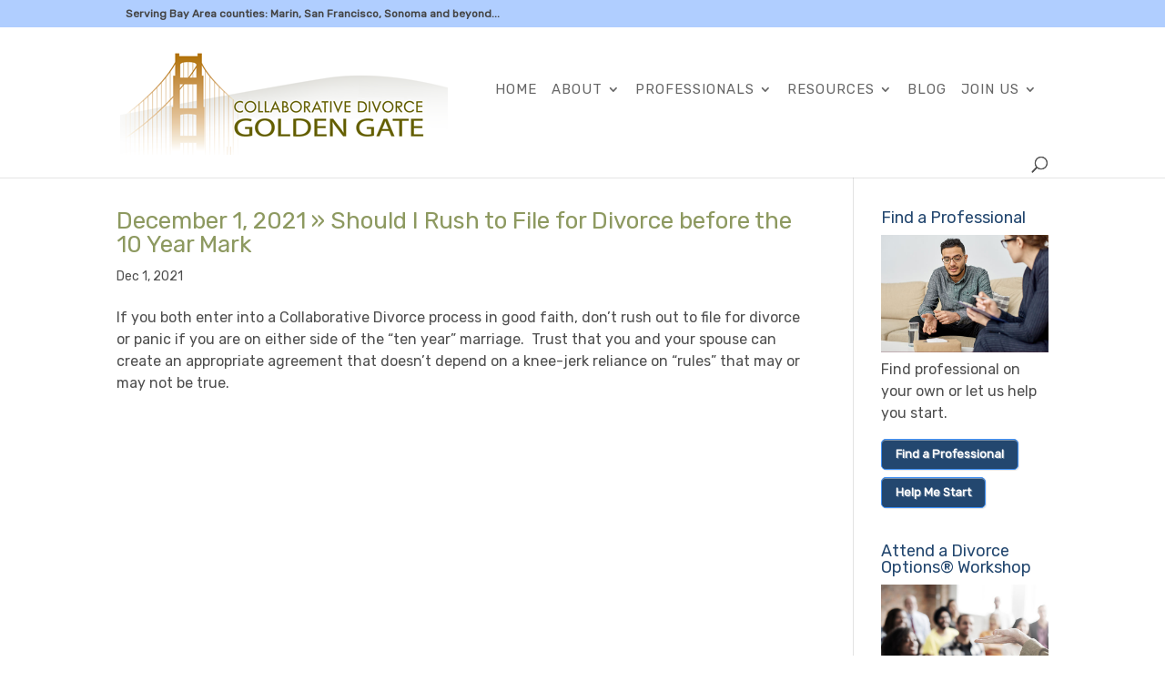

--- FILE ---
content_type: text/html; charset=utf-8
request_url: https://www.google.com/recaptcha/api2/anchor?ar=1&k=6Lez1SwjAAAAAMKcKY6fPwpoZ9Ez4ZK6Q6D3Yo37&co=aHR0cHM6Ly9jb2xsYWJvcmF0aXZlZGl2b3JjZWdvbGRlbmdhdGUub3JnOjQ0Mw..&hl=en&v=PoyoqOPhxBO7pBk68S4YbpHZ&size=invisible&anchor-ms=20000&execute-ms=30000&cb=qzdrgicnzbdd
body_size: 48649
content:
<!DOCTYPE HTML><html dir="ltr" lang="en"><head><meta http-equiv="Content-Type" content="text/html; charset=UTF-8">
<meta http-equiv="X-UA-Compatible" content="IE=edge">
<title>reCAPTCHA</title>
<style type="text/css">
/* cyrillic-ext */
@font-face {
  font-family: 'Roboto';
  font-style: normal;
  font-weight: 400;
  font-stretch: 100%;
  src: url(//fonts.gstatic.com/s/roboto/v48/KFO7CnqEu92Fr1ME7kSn66aGLdTylUAMa3GUBHMdazTgWw.woff2) format('woff2');
  unicode-range: U+0460-052F, U+1C80-1C8A, U+20B4, U+2DE0-2DFF, U+A640-A69F, U+FE2E-FE2F;
}
/* cyrillic */
@font-face {
  font-family: 'Roboto';
  font-style: normal;
  font-weight: 400;
  font-stretch: 100%;
  src: url(//fonts.gstatic.com/s/roboto/v48/KFO7CnqEu92Fr1ME7kSn66aGLdTylUAMa3iUBHMdazTgWw.woff2) format('woff2');
  unicode-range: U+0301, U+0400-045F, U+0490-0491, U+04B0-04B1, U+2116;
}
/* greek-ext */
@font-face {
  font-family: 'Roboto';
  font-style: normal;
  font-weight: 400;
  font-stretch: 100%;
  src: url(//fonts.gstatic.com/s/roboto/v48/KFO7CnqEu92Fr1ME7kSn66aGLdTylUAMa3CUBHMdazTgWw.woff2) format('woff2');
  unicode-range: U+1F00-1FFF;
}
/* greek */
@font-face {
  font-family: 'Roboto';
  font-style: normal;
  font-weight: 400;
  font-stretch: 100%;
  src: url(//fonts.gstatic.com/s/roboto/v48/KFO7CnqEu92Fr1ME7kSn66aGLdTylUAMa3-UBHMdazTgWw.woff2) format('woff2');
  unicode-range: U+0370-0377, U+037A-037F, U+0384-038A, U+038C, U+038E-03A1, U+03A3-03FF;
}
/* math */
@font-face {
  font-family: 'Roboto';
  font-style: normal;
  font-weight: 400;
  font-stretch: 100%;
  src: url(//fonts.gstatic.com/s/roboto/v48/KFO7CnqEu92Fr1ME7kSn66aGLdTylUAMawCUBHMdazTgWw.woff2) format('woff2');
  unicode-range: U+0302-0303, U+0305, U+0307-0308, U+0310, U+0312, U+0315, U+031A, U+0326-0327, U+032C, U+032F-0330, U+0332-0333, U+0338, U+033A, U+0346, U+034D, U+0391-03A1, U+03A3-03A9, U+03B1-03C9, U+03D1, U+03D5-03D6, U+03F0-03F1, U+03F4-03F5, U+2016-2017, U+2034-2038, U+203C, U+2040, U+2043, U+2047, U+2050, U+2057, U+205F, U+2070-2071, U+2074-208E, U+2090-209C, U+20D0-20DC, U+20E1, U+20E5-20EF, U+2100-2112, U+2114-2115, U+2117-2121, U+2123-214F, U+2190, U+2192, U+2194-21AE, U+21B0-21E5, U+21F1-21F2, U+21F4-2211, U+2213-2214, U+2216-22FF, U+2308-230B, U+2310, U+2319, U+231C-2321, U+2336-237A, U+237C, U+2395, U+239B-23B7, U+23D0, U+23DC-23E1, U+2474-2475, U+25AF, U+25B3, U+25B7, U+25BD, U+25C1, U+25CA, U+25CC, U+25FB, U+266D-266F, U+27C0-27FF, U+2900-2AFF, U+2B0E-2B11, U+2B30-2B4C, U+2BFE, U+3030, U+FF5B, U+FF5D, U+1D400-1D7FF, U+1EE00-1EEFF;
}
/* symbols */
@font-face {
  font-family: 'Roboto';
  font-style: normal;
  font-weight: 400;
  font-stretch: 100%;
  src: url(//fonts.gstatic.com/s/roboto/v48/KFO7CnqEu92Fr1ME7kSn66aGLdTylUAMaxKUBHMdazTgWw.woff2) format('woff2');
  unicode-range: U+0001-000C, U+000E-001F, U+007F-009F, U+20DD-20E0, U+20E2-20E4, U+2150-218F, U+2190, U+2192, U+2194-2199, U+21AF, U+21E6-21F0, U+21F3, U+2218-2219, U+2299, U+22C4-22C6, U+2300-243F, U+2440-244A, U+2460-24FF, U+25A0-27BF, U+2800-28FF, U+2921-2922, U+2981, U+29BF, U+29EB, U+2B00-2BFF, U+4DC0-4DFF, U+FFF9-FFFB, U+10140-1018E, U+10190-1019C, U+101A0, U+101D0-101FD, U+102E0-102FB, U+10E60-10E7E, U+1D2C0-1D2D3, U+1D2E0-1D37F, U+1F000-1F0FF, U+1F100-1F1AD, U+1F1E6-1F1FF, U+1F30D-1F30F, U+1F315, U+1F31C, U+1F31E, U+1F320-1F32C, U+1F336, U+1F378, U+1F37D, U+1F382, U+1F393-1F39F, U+1F3A7-1F3A8, U+1F3AC-1F3AF, U+1F3C2, U+1F3C4-1F3C6, U+1F3CA-1F3CE, U+1F3D4-1F3E0, U+1F3ED, U+1F3F1-1F3F3, U+1F3F5-1F3F7, U+1F408, U+1F415, U+1F41F, U+1F426, U+1F43F, U+1F441-1F442, U+1F444, U+1F446-1F449, U+1F44C-1F44E, U+1F453, U+1F46A, U+1F47D, U+1F4A3, U+1F4B0, U+1F4B3, U+1F4B9, U+1F4BB, U+1F4BF, U+1F4C8-1F4CB, U+1F4D6, U+1F4DA, U+1F4DF, U+1F4E3-1F4E6, U+1F4EA-1F4ED, U+1F4F7, U+1F4F9-1F4FB, U+1F4FD-1F4FE, U+1F503, U+1F507-1F50B, U+1F50D, U+1F512-1F513, U+1F53E-1F54A, U+1F54F-1F5FA, U+1F610, U+1F650-1F67F, U+1F687, U+1F68D, U+1F691, U+1F694, U+1F698, U+1F6AD, U+1F6B2, U+1F6B9-1F6BA, U+1F6BC, U+1F6C6-1F6CF, U+1F6D3-1F6D7, U+1F6E0-1F6EA, U+1F6F0-1F6F3, U+1F6F7-1F6FC, U+1F700-1F7FF, U+1F800-1F80B, U+1F810-1F847, U+1F850-1F859, U+1F860-1F887, U+1F890-1F8AD, U+1F8B0-1F8BB, U+1F8C0-1F8C1, U+1F900-1F90B, U+1F93B, U+1F946, U+1F984, U+1F996, U+1F9E9, U+1FA00-1FA6F, U+1FA70-1FA7C, U+1FA80-1FA89, U+1FA8F-1FAC6, U+1FACE-1FADC, U+1FADF-1FAE9, U+1FAF0-1FAF8, U+1FB00-1FBFF;
}
/* vietnamese */
@font-face {
  font-family: 'Roboto';
  font-style: normal;
  font-weight: 400;
  font-stretch: 100%;
  src: url(//fonts.gstatic.com/s/roboto/v48/KFO7CnqEu92Fr1ME7kSn66aGLdTylUAMa3OUBHMdazTgWw.woff2) format('woff2');
  unicode-range: U+0102-0103, U+0110-0111, U+0128-0129, U+0168-0169, U+01A0-01A1, U+01AF-01B0, U+0300-0301, U+0303-0304, U+0308-0309, U+0323, U+0329, U+1EA0-1EF9, U+20AB;
}
/* latin-ext */
@font-face {
  font-family: 'Roboto';
  font-style: normal;
  font-weight: 400;
  font-stretch: 100%;
  src: url(//fonts.gstatic.com/s/roboto/v48/KFO7CnqEu92Fr1ME7kSn66aGLdTylUAMa3KUBHMdazTgWw.woff2) format('woff2');
  unicode-range: U+0100-02BA, U+02BD-02C5, U+02C7-02CC, U+02CE-02D7, U+02DD-02FF, U+0304, U+0308, U+0329, U+1D00-1DBF, U+1E00-1E9F, U+1EF2-1EFF, U+2020, U+20A0-20AB, U+20AD-20C0, U+2113, U+2C60-2C7F, U+A720-A7FF;
}
/* latin */
@font-face {
  font-family: 'Roboto';
  font-style: normal;
  font-weight: 400;
  font-stretch: 100%;
  src: url(//fonts.gstatic.com/s/roboto/v48/KFO7CnqEu92Fr1ME7kSn66aGLdTylUAMa3yUBHMdazQ.woff2) format('woff2');
  unicode-range: U+0000-00FF, U+0131, U+0152-0153, U+02BB-02BC, U+02C6, U+02DA, U+02DC, U+0304, U+0308, U+0329, U+2000-206F, U+20AC, U+2122, U+2191, U+2193, U+2212, U+2215, U+FEFF, U+FFFD;
}
/* cyrillic-ext */
@font-face {
  font-family: 'Roboto';
  font-style: normal;
  font-weight: 500;
  font-stretch: 100%;
  src: url(//fonts.gstatic.com/s/roboto/v48/KFO7CnqEu92Fr1ME7kSn66aGLdTylUAMa3GUBHMdazTgWw.woff2) format('woff2');
  unicode-range: U+0460-052F, U+1C80-1C8A, U+20B4, U+2DE0-2DFF, U+A640-A69F, U+FE2E-FE2F;
}
/* cyrillic */
@font-face {
  font-family: 'Roboto';
  font-style: normal;
  font-weight: 500;
  font-stretch: 100%;
  src: url(//fonts.gstatic.com/s/roboto/v48/KFO7CnqEu92Fr1ME7kSn66aGLdTylUAMa3iUBHMdazTgWw.woff2) format('woff2');
  unicode-range: U+0301, U+0400-045F, U+0490-0491, U+04B0-04B1, U+2116;
}
/* greek-ext */
@font-face {
  font-family: 'Roboto';
  font-style: normal;
  font-weight: 500;
  font-stretch: 100%;
  src: url(//fonts.gstatic.com/s/roboto/v48/KFO7CnqEu92Fr1ME7kSn66aGLdTylUAMa3CUBHMdazTgWw.woff2) format('woff2');
  unicode-range: U+1F00-1FFF;
}
/* greek */
@font-face {
  font-family: 'Roboto';
  font-style: normal;
  font-weight: 500;
  font-stretch: 100%;
  src: url(//fonts.gstatic.com/s/roboto/v48/KFO7CnqEu92Fr1ME7kSn66aGLdTylUAMa3-UBHMdazTgWw.woff2) format('woff2');
  unicode-range: U+0370-0377, U+037A-037F, U+0384-038A, U+038C, U+038E-03A1, U+03A3-03FF;
}
/* math */
@font-face {
  font-family: 'Roboto';
  font-style: normal;
  font-weight: 500;
  font-stretch: 100%;
  src: url(//fonts.gstatic.com/s/roboto/v48/KFO7CnqEu92Fr1ME7kSn66aGLdTylUAMawCUBHMdazTgWw.woff2) format('woff2');
  unicode-range: U+0302-0303, U+0305, U+0307-0308, U+0310, U+0312, U+0315, U+031A, U+0326-0327, U+032C, U+032F-0330, U+0332-0333, U+0338, U+033A, U+0346, U+034D, U+0391-03A1, U+03A3-03A9, U+03B1-03C9, U+03D1, U+03D5-03D6, U+03F0-03F1, U+03F4-03F5, U+2016-2017, U+2034-2038, U+203C, U+2040, U+2043, U+2047, U+2050, U+2057, U+205F, U+2070-2071, U+2074-208E, U+2090-209C, U+20D0-20DC, U+20E1, U+20E5-20EF, U+2100-2112, U+2114-2115, U+2117-2121, U+2123-214F, U+2190, U+2192, U+2194-21AE, U+21B0-21E5, U+21F1-21F2, U+21F4-2211, U+2213-2214, U+2216-22FF, U+2308-230B, U+2310, U+2319, U+231C-2321, U+2336-237A, U+237C, U+2395, U+239B-23B7, U+23D0, U+23DC-23E1, U+2474-2475, U+25AF, U+25B3, U+25B7, U+25BD, U+25C1, U+25CA, U+25CC, U+25FB, U+266D-266F, U+27C0-27FF, U+2900-2AFF, U+2B0E-2B11, U+2B30-2B4C, U+2BFE, U+3030, U+FF5B, U+FF5D, U+1D400-1D7FF, U+1EE00-1EEFF;
}
/* symbols */
@font-face {
  font-family: 'Roboto';
  font-style: normal;
  font-weight: 500;
  font-stretch: 100%;
  src: url(//fonts.gstatic.com/s/roboto/v48/KFO7CnqEu92Fr1ME7kSn66aGLdTylUAMaxKUBHMdazTgWw.woff2) format('woff2');
  unicode-range: U+0001-000C, U+000E-001F, U+007F-009F, U+20DD-20E0, U+20E2-20E4, U+2150-218F, U+2190, U+2192, U+2194-2199, U+21AF, U+21E6-21F0, U+21F3, U+2218-2219, U+2299, U+22C4-22C6, U+2300-243F, U+2440-244A, U+2460-24FF, U+25A0-27BF, U+2800-28FF, U+2921-2922, U+2981, U+29BF, U+29EB, U+2B00-2BFF, U+4DC0-4DFF, U+FFF9-FFFB, U+10140-1018E, U+10190-1019C, U+101A0, U+101D0-101FD, U+102E0-102FB, U+10E60-10E7E, U+1D2C0-1D2D3, U+1D2E0-1D37F, U+1F000-1F0FF, U+1F100-1F1AD, U+1F1E6-1F1FF, U+1F30D-1F30F, U+1F315, U+1F31C, U+1F31E, U+1F320-1F32C, U+1F336, U+1F378, U+1F37D, U+1F382, U+1F393-1F39F, U+1F3A7-1F3A8, U+1F3AC-1F3AF, U+1F3C2, U+1F3C4-1F3C6, U+1F3CA-1F3CE, U+1F3D4-1F3E0, U+1F3ED, U+1F3F1-1F3F3, U+1F3F5-1F3F7, U+1F408, U+1F415, U+1F41F, U+1F426, U+1F43F, U+1F441-1F442, U+1F444, U+1F446-1F449, U+1F44C-1F44E, U+1F453, U+1F46A, U+1F47D, U+1F4A3, U+1F4B0, U+1F4B3, U+1F4B9, U+1F4BB, U+1F4BF, U+1F4C8-1F4CB, U+1F4D6, U+1F4DA, U+1F4DF, U+1F4E3-1F4E6, U+1F4EA-1F4ED, U+1F4F7, U+1F4F9-1F4FB, U+1F4FD-1F4FE, U+1F503, U+1F507-1F50B, U+1F50D, U+1F512-1F513, U+1F53E-1F54A, U+1F54F-1F5FA, U+1F610, U+1F650-1F67F, U+1F687, U+1F68D, U+1F691, U+1F694, U+1F698, U+1F6AD, U+1F6B2, U+1F6B9-1F6BA, U+1F6BC, U+1F6C6-1F6CF, U+1F6D3-1F6D7, U+1F6E0-1F6EA, U+1F6F0-1F6F3, U+1F6F7-1F6FC, U+1F700-1F7FF, U+1F800-1F80B, U+1F810-1F847, U+1F850-1F859, U+1F860-1F887, U+1F890-1F8AD, U+1F8B0-1F8BB, U+1F8C0-1F8C1, U+1F900-1F90B, U+1F93B, U+1F946, U+1F984, U+1F996, U+1F9E9, U+1FA00-1FA6F, U+1FA70-1FA7C, U+1FA80-1FA89, U+1FA8F-1FAC6, U+1FACE-1FADC, U+1FADF-1FAE9, U+1FAF0-1FAF8, U+1FB00-1FBFF;
}
/* vietnamese */
@font-face {
  font-family: 'Roboto';
  font-style: normal;
  font-weight: 500;
  font-stretch: 100%;
  src: url(//fonts.gstatic.com/s/roboto/v48/KFO7CnqEu92Fr1ME7kSn66aGLdTylUAMa3OUBHMdazTgWw.woff2) format('woff2');
  unicode-range: U+0102-0103, U+0110-0111, U+0128-0129, U+0168-0169, U+01A0-01A1, U+01AF-01B0, U+0300-0301, U+0303-0304, U+0308-0309, U+0323, U+0329, U+1EA0-1EF9, U+20AB;
}
/* latin-ext */
@font-face {
  font-family: 'Roboto';
  font-style: normal;
  font-weight: 500;
  font-stretch: 100%;
  src: url(//fonts.gstatic.com/s/roboto/v48/KFO7CnqEu92Fr1ME7kSn66aGLdTylUAMa3KUBHMdazTgWw.woff2) format('woff2');
  unicode-range: U+0100-02BA, U+02BD-02C5, U+02C7-02CC, U+02CE-02D7, U+02DD-02FF, U+0304, U+0308, U+0329, U+1D00-1DBF, U+1E00-1E9F, U+1EF2-1EFF, U+2020, U+20A0-20AB, U+20AD-20C0, U+2113, U+2C60-2C7F, U+A720-A7FF;
}
/* latin */
@font-face {
  font-family: 'Roboto';
  font-style: normal;
  font-weight: 500;
  font-stretch: 100%;
  src: url(//fonts.gstatic.com/s/roboto/v48/KFO7CnqEu92Fr1ME7kSn66aGLdTylUAMa3yUBHMdazQ.woff2) format('woff2');
  unicode-range: U+0000-00FF, U+0131, U+0152-0153, U+02BB-02BC, U+02C6, U+02DA, U+02DC, U+0304, U+0308, U+0329, U+2000-206F, U+20AC, U+2122, U+2191, U+2193, U+2212, U+2215, U+FEFF, U+FFFD;
}
/* cyrillic-ext */
@font-face {
  font-family: 'Roboto';
  font-style: normal;
  font-weight: 900;
  font-stretch: 100%;
  src: url(//fonts.gstatic.com/s/roboto/v48/KFO7CnqEu92Fr1ME7kSn66aGLdTylUAMa3GUBHMdazTgWw.woff2) format('woff2');
  unicode-range: U+0460-052F, U+1C80-1C8A, U+20B4, U+2DE0-2DFF, U+A640-A69F, U+FE2E-FE2F;
}
/* cyrillic */
@font-face {
  font-family: 'Roboto';
  font-style: normal;
  font-weight: 900;
  font-stretch: 100%;
  src: url(//fonts.gstatic.com/s/roboto/v48/KFO7CnqEu92Fr1ME7kSn66aGLdTylUAMa3iUBHMdazTgWw.woff2) format('woff2');
  unicode-range: U+0301, U+0400-045F, U+0490-0491, U+04B0-04B1, U+2116;
}
/* greek-ext */
@font-face {
  font-family: 'Roboto';
  font-style: normal;
  font-weight: 900;
  font-stretch: 100%;
  src: url(//fonts.gstatic.com/s/roboto/v48/KFO7CnqEu92Fr1ME7kSn66aGLdTylUAMa3CUBHMdazTgWw.woff2) format('woff2');
  unicode-range: U+1F00-1FFF;
}
/* greek */
@font-face {
  font-family: 'Roboto';
  font-style: normal;
  font-weight: 900;
  font-stretch: 100%;
  src: url(//fonts.gstatic.com/s/roboto/v48/KFO7CnqEu92Fr1ME7kSn66aGLdTylUAMa3-UBHMdazTgWw.woff2) format('woff2');
  unicode-range: U+0370-0377, U+037A-037F, U+0384-038A, U+038C, U+038E-03A1, U+03A3-03FF;
}
/* math */
@font-face {
  font-family: 'Roboto';
  font-style: normal;
  font-weight: 900;
  font-stretch: 100%;
  src: url(//fonts.gstatic.com/s/roboto/v48/KFO7CnqEu92Fr1ME7kSn66aGLdTylUAMawCUBHMdazTgWw.woff2) format('woff2');
  unicode-range: U+0302-0303, U+0305, U+0307-0308, U+0310, U+0312, U+0315, U+031A, U+0326-0327, U+032C, U+032F-0330, U+0332-0333, U+0338, U+033A, U+0346, U+034D, U+0391-03A1, U+03A3-03A9, U+03B1-03C9, U+03D1, U+03D5-03D6, U+03F0-03F1, U+03F4-03F5, U+2016-2017, U+2034-2038, U+203C, U+2040, U+2043, U+2047, U+2050, U+2057, U+205F, U+2070-2071, U+2074-208E, U+2090-209C, U+20D0-20DC, U+20E1, U+20E5-20EF, U+2100-2112, U+2114-2115, U+2117-2121, U+2123-214F, U+2190, U+2192, U+2194-21AE, U+21B0-21E5, U+21F1-21F2, U+21F4-2211, U+2213-2214, U+2216-22FF, U+2308-230B, U+2310, U+2319, U+231C-2321, U+2336-237A, U+237C, U+2395, U+239B-23B7, U+23D0, U+23DC-23E1, U+2474-2475, U+25AF, U+25B3, U+25B7, U+25BD, U+25C1, U+25CA, U+25CC, U+25FB, U+266D-266F, U+27C0-27FF, U+2900-2AFF, U+2B0E-2B11, U+2B30-2B4C, U+2BFE, U+3030, U+FF5B, U+FF5D, U+1D400-1D7FF, U+1EE00-1EEFF;
}
/* symbols */
@font-face {
  font-family: 'Roboto';
  font-style: normal;
  font-weight: 900;
  font-stretch: 100%;
  src: url(//fonts.gstatic.com/s/roboto/v48/KFO7CnqEu92Fr1ME7kSn66aGLdTylUAMaxKUBHMdazTgWw.woff2) format('woff2');
  unicode-range: U+0001-000C, U+000E-001F, U+007F-009F, U+20DD-20E0, U+20E2-20E4, U+2150-218F, U+2190, U+2192, U+2194-2199, U+21AF, U+21E6-21F0, U+21F3, U+2218-2219, U+2299, U+22C4-22C6, U+2300-243F, U+2440-244A, U+2460-24FF, U+25A0-27BF, U+2800-28FF, U+2921-2922, U+2981, U+29BF, U+29EB, U+2B00-2BFF, U+4DC0-4DFF, U+FFF9-FFFB, U+10140-1018E, U+10190-1019C, U+101A0, U+101D0-101FD, U+102E0-102FB, U+10E60-10E7E, U+1D2C0-1D2D3, U+1D2E0-1D37F, U+1F000-1F0FF, U+1F100-1F1AD, U+1F1E6-1F1FF, U+1F30D-1F30F, U+1F315, U+1F31C, U+1F31E, U+1F320-1F32C, U+1F336, U+1F378, U+1F37D, U+1F382, U+1F393-1F39F, U+1F3A7-1F3A8, U+1F3AC-1F3AF, U+1F3C2, U+1F3C4-1F3C6, U+1F3CA-1F3CE, U+1F3D4-1F3E0, U+1F3ED, U+1F3F1-1F3F3, U+1F3F5-1F3F7, U+1F408, U+1F415, U+1F41F, U+1F426, U+1F43F, U+1F441-1F442, U+1F444, U+1F446-1F449, U+1F44C-1F44E, U+1F453, U+1F46A, U+1F47D, U+1F4A3, U+1F4B0, U+1F4B3, U+1F4B9, U+1F4BB, U+1F4BF, U+1F4C8-1F4CB, U+1F4D6, U+1F4DA, U+1F4DF, U+1F4E3-1F4E6, U+1F4EA-1F4ED, U+1F4F7, U+1F4F9-1F4FB, U+1F4FD-1F4FE, U+1F503, U+1F507-1F50B, U+1F50D, U+1F512-1F513, U+1F53E-1F54A, U+1F54F-1F5FA, U+1F610, U+1F650-1F67F, U+1F687, U+1F68D, U+1F691, U+1F694, U+1F698, U+1F6AD, U+1F6B2, U+1F6B9-1F6BA, U+1F6BC, U+1F6C6-1F6CF, U+1F6D3-1F6D7, U+1F6E0-1F6EA, U+1F6F0-1F6F3, U+1F6F7-1F6FC, U+1F700-1F7FF, U+1F800-1F80B, U+1F810-1F847, U+1F850-1F859, U+1F860-1F887, U+1F890-1F8AD, U+1F8B0-1F8BB, U+1F8C0-1F8C1, U+1F900-1F90B, U+1F93B, U+1F946, U+1F984, U+1F996, U+1F9E9, U+1FA00-1FA6F, U+1FA70-1FA7C, U+1FA80-1FA89, U+1FA8F-1FAC6, U+1FACE-1FADC, U+1FADF-1FAE9, U+1FAF0-1FAF8, U+1FB00-1FBFF;
}
/* vietnamese */
@font-face {
  font-family: 'Roboto';
  font-style: normal;
  font-weight: 900;
  font-stretch: 100%;
  src: url(//fonts.gstatic.com/s/roboto/v48/KFO7CnqEu92Fr1ME7kSn66aGLdTylUAMa3OUBHMdazTgWw.woff2) format('woff2');
  unicode-range: U+0102-0103, U+0110-0111, U+0128-0129, U+0168-0169, U+01A0-01A1, U+01AF-01B0, U+0300-0301, U+0303-0304, U+0308-0309, U+0323, U+0329, U+1EA0-1EF9, U+20AB;
}
/* latin-ext */
@font-face {
  font-family: 'Roboto';
  font-style: normal;
  font-weight: 900;
  font-stretch: 100%;
  src: url(//fonts.gstatic.com/s/roboto/v48/KFO7CnqEu92Fr1ME7kSn66aGLdTylUAMa3KUBHMdazTgWw.woff2) format('woff2');
  unicode-range: U+0100-02BA, U+02BD-02C5, U+02C7-02CC, U+02CE-02D7, U+02DD-02FF, U+0304, U+0308, U+0329, U+1D00-1DBF, U+1E00-1E9F, U+1EF2-1EFF, U+2020, U+20A0-20AB, U+20AD-20C0, U+2113, U+2C60-2C7F, U+A720-A7FF;
}
/* latin */
@font-face {
  font-family: 'Roboto';
  font-style: normal;
  font-weight: 900;
  font-stretch: 100%;
  src: url(//fonts.gstatic.com/s/roboto/v48/KFO7CnqEu92Fr1ME7kSn66aGLdTylUAMa3yUBHMdazQ.woff2) format('woff2');
  unicode-range: U+0000-00FF, U+0131, U+0152-0153, U+02BB-02BC, U+02C6, U+02DA, U+02DC, U+0304, U+0308, U+0329, U+2000-206F, U+20AC, U+2122, U+2191, U+2193, U+2212, U+2215, U+FEFF, U+FFFD;
}

</style>
<link rel="stylesheet" type="text/css" href="https://www.gstatic.com/recaptcha/releases/PoyoqOPhxBO7pBk68S4YbpHZ/styles__ltr.css">
<script nonce="t2w9Ub0p0GUgKpjZV2FrSQ" type="text/javascript">window['__recaptcha_api'] = 'https://www.google.com/recaptcha/api2/';</script>
<script type="text/javascript" src="https://www.gstatic.com/recaptcha/releases/PoyoqOPhxBO7pBk68S4YbpHZ/recaptcha__en.js" nonce="t2w9Ub0p0GUgKpjZV2FrSQ">
      
    </script></head>
<body><div id="rc-anchor-alert" class="rc-anchor-alert"></div>
<input type="hidden" id="recaptcha-token" value="[base64]">
<script type="text/javascript" nonce="t2w9Ub0p0GUgKpjZV2FrSQ">
      recaptcha.anchor.Main.init("[\x22ainput\x22,[\x22bgdata\x22,\x22\x22,\[base64]/[base64]/MjU1Ong/[base64]/[base64]/[base64]/[base64]/[base64]/[base64]/[base64]/[base64]/[base64]/[base64]/[base64]/[base64]/[base64]/[base64]/[base64]\\u003d\x22,\[base64]\\u003d\\u003d\x22,\x22YsOzwq1Ef3ZHw7tKIXLDoMOCw47Do8OZCnDCgDbDkVTChsOowqwWUCHDlMObw6xXw73Dp14oC8KJw7EaEQ3DsnJNwovCo8OLBMK2VcKVw6YPU8Ogw4PDg8Okw7JjRsKPw4DDkzx4TMK5woTCil7CvcKeSXNGQ8OBIsKZw4VrCsKpwpQzUV4Gw6sjwrQ1w5/ChSPDiMKHOEkMwpUTw5U7wpgRw4NxJsKkc8KwVcORwrcww4o3wozDun96wrZ1w6nCuBLCkiYLdy9+w4tMCsKVwrDChcO0wo7DrsK3w4Enwoxhw5xuw4Eaw7bCkFTCuMKuNsK+Vl1/e8KMwph/T8OrLBpWRcO2cQvCqRIUwq9oTsK9JGvChTfCosK2NcO/w6/Dk0LDqiHDuANnOsOXw6LCnUl/fEPCkMKlJsK7w68Ow5Fhw7HCosKkDnQUHXl6BMKiRsOSAcOoV8Oyagl/[base64]/wpTCp1UAw6tJW8OSwpw6wqA0WS91wpYdJhkfAwvCoMO1w5APw5XCjlRfBsK6acKhwpNVDjzCuSYMw5wrBcOnwrptBE/DtsOlwoEubVorwrvCo1YpB3AXwqBqXMKnS8OcCVZFSMOqDTzDjE3CoSckOjRFW8ODw7zCtUdSw5w4CkE6wr13WVHCvAXCocOOdFF/[base64]/[base64]/wrJMMBLDhVbDg19WEWRdDsKYWcKNwrLCkWAVGhfCtcKEw6PDhCLDpMOHw7LCoDJ8w6R/K8OWAAl6fcOGYcKsw5jCoBfDvE0RH13Cr8OBMU1he2N+w4HCm8OHOsOfw45YwpgGBFU9YcKwcMKYw5rCr8KsG8Kzwp0swqXDgi7DgMOaw7PCqFAEw7EEwr/DnMKEHVo7B8OuC8KISsOywrxSw4opDAnDuF0ED8KYwrhgwqjDnx3CkTrDqTbCl8O9wrLCusOmTyoxX8Ojw4jCsMO5w4DCh8OWAkrCqHvDp8KqQMKNw5dVwq7CncOCwpMOwrBSPSw/w4HCpMOmXMOjw6t+wqDDryjCoSXCsMO5w5fDj8OeZ8KSwp01wrTChcO9wo5uwrzDqSnDvTXDkW0Tw7TCi1XCrTROd8KpXMOZwppSw5/[base64]/DgTbCqMK2wofDnB1hw5XDgcKQB8Kbc8OufcKcw7PCr17DlsOIw6NUw5xlwrXChj7ChhMJFsOIw5fCl8KPwpc/O8O/[base64]/CsBlJw7LChlAlwrHCiFohwosDwqvDpVMdwpkCw67Cn8OuajnDhGDCjQPCuSsiw5DDrEvDvibDo2/CqcKTw6DCh2A5WsOpwrbDjiZmwqbDohvCjB7DmcKdTMK+TC/Cp8Ocw63Dg0DDuzE8wrZ/wpTDlcKyBsKHVMO/ZcOhwp16w4lHwqgVwo1hw6PDvVvDs8KnwoLDlcKPw7HDt8OLw756DyrDoFRRw74sJsOwwopPb8O1WgVewpcvwrxFw7rDmlXDqlbDgmDDnnhFAwF0FcKRXgrCkMOhwowhN8KKXsOdw7/Co2TCh8OeTcOaw7UowrITNiIGw4trwqsOP8OzfcK2VlY5wqXDvMOMw5PCk8OJEsOVw6DDkMO+ZMKODEvDnQjDvBDCpWXDsMOjwq7Dm8Obw4/DjiVDPjUsf8Kjw6fDtAVPw5UTTiHDgRHDnsOXwobCiDPDtVTCjsKJw7jDhcKDw7rDox4Od8OLY8KwExbDl1vDonnDkcOwRzTDryxHwrgOw53CnMKpTn1Cwrwjw4HCsD3DnArDq03DrcK+e13CplEPY1wyw6p7w4XCicOCVitww70WaX4kRU8/DiHDvMKCwpXDrnbDi2NMdz9twqnDi0XDkRjCjsKfLETDvsKLOwfCvMKwNzFBITppIlphInDDkxh7wpJ5wo8lEcOKX8KywpbDnwdPL8O0XH7CvcKGwr3Cg8KxwqLDjsO5w4nDuS/Dm8KfGsKlwq1iw5vCiUvDrH/Cvw0Zw4lrEsOeSWfCn8K0w6pDAMKjR1nDozxHw7jCs8OgE8KuwoxlOcOlwrsBJMOOw7VgMsKEP8OvTSdtwqnDgy7DssO+C8KNwrfCrsOYwqFuw4/Ck0jCgMOIw6jCt1nDtMKKwrBww4rDokhXw75cBn/DhcK0wojCjQYic8OFQMKJJkVyH1rCksKCwr3DncOvwrldwpzChsOfRiNrwqrDrEDDn8KzwpouAcKrwoLDicKcbyrDpcKAR1DCoCQfwovDjQ8vw59GwrgWw7IbwpfDmMOtRMOuw7J4bU06GsO7wp9Hwo8YJiBPIyTDtH7CkGhMw7vDiRpDNSZiw5R/[base64]/DpjPDtcKOScOHwobDsEXDq8OPw6jCn1QOw5fCrmPDqcO3w6lxTcKSF8KKw6/CtkV5B8Kfw6swD8ODwplrwoBjPEt3wrnCisORwrI3c8OZw5bCijN+RcOpw6MaK8Kwwp9lLcOXwqLCpGvCtMOhSsOcCV7DsjAMw5LCh0HDtH0aw75lFghvdwlmw5lXeS52w7LDszBiP8O/ScKiVlx7IzTDk8KYwp5UwrfDh2g+wpvCiCctSsOPRsK4bEvCm2rDmcKVDMKFwrvDgcO3AMKqZMKwMRcIw7Rvwp7Co3pIe8OQwpA2w4bCu8KyDjLDrcOGwrZhB1HCtgtrwqDDukPDsMOnfcO/aMOAfMOFXj/[base64]/N8OQwpTCnGZrChlMw4geCWzCrsK5woVcwpkGwoHDu8KDw5Qxwoxhw4TDqcKAw5rClUjDs8K+KCxqIGRvwpJ8woNoRMOow5nDj1VeFRLDhMKowp1CwqsMZ8Kxw6ZlJ3HCnQUJwoMxwqDCoS/[base64]/[base64]/[base64]/dsO0wpPDsMK8w5TCpXjDhDjDvMKEw4/DkUZJYsOvfMOgYgwMb8OTw7s3wr4fZE/Dk8O4dT1SE8KYwrDDhRZ4w65oC2djQXfCqX7CqMKJw4bCucOEFSHDtMKGw7TDl8K6CiEYIWvCtcKWcXjCrBhMw6Ndw6xUSXfDu8OZw4dRAXZWB8Knw61xAMK2w6ZGOHdxHzzChmkUBsK2wolLwpTCsWLCh8OdwoRvdcKnZGBsLU8BwrrDrMOLa8KNw4/DhRlKS23CsnoBwowyw77Ci2YdCh51wp3CgCQcU1I9FsOxM8OPw5Qdw6TChBnDskRJw7DDixsDw4rCmi8+KcOxwpUMw47Dn8Osw7jCqcKQG8OSw4vCgHUpwoJPw4hxXcKZLMKVw4M8SsKTwpQxwqkeQsKSw4UmBG3DosOTwpA8w6E/Q8OlAMOWwq3CtMOXRBNdSy/CrBrChijDkcKOdcOiwpXCgsOYGhYaDhDCigIbAj5iHMKZw5AQwpIdV0swYcOXw4UWYcOlwox7W8K5w4UZw7bDkCnCrioNHsK+wrHDoMK4w4LDoMK/w6bDqMOew4DDncK7w4lOwpY3D8ONScKHw69Jw4TCnF5VD2FJK8K+LSV4J8KjAj3CrxYzTRECwoPChcO8w5zDtMKldMOKYcKHXVhqw5N0wpLDllN4T8KbSnnDrCTChsKgEzbCosKWBMOPeQ1la8O1L8O7aWHCnAFCwrM/wqIhS8OKw6XCtMKxwq3Cj8OHw7AHwpViwoTCm0rDgsKYwp7CsjLDo8O0wpM7JsKyBy3DksOXSsK6MMK6wrLCs23Cs8OjWsOPNV0lw7HDr8KLw5EYXcKmw6XCuAzDtMOWP8Kbw7h2w7LCpsO2wqbCnTEww6EKw7HDicOEFMKmw7rCocKKacO5MFEjw4hkw498wr/DtxLCl8OQEWsIw6bDj8KLVwApwpPDl8ODw5R5wq3Di8O8wp/[base64]/cGvCsMKJwp/Dnw0jMcKMe8Kxw50AwrthWMOVSh3DljdMZsO0w6IDw44/WCBgwrsXX1/CjhHDncK6w7ljE8KBWnjDvcKow6/CngHCkcOSw57CocOtZ8OSJ2/[base64]/CoDZecnXDtMOtQ8Oiw7dUQMKfw63DscK6L8KzccOYwrEKw69kw7dMwoHClGfCrmg4YMKBwox4w58dbkgYwoR9wq3DssKDw4zDnVhXccKDw5zClHFmwrzDhsOcUsO/QkfCpwfClgvCs8KLaG3DkcOeUMOVw6ZrUiAyR0vDg8OJQnTDtgE9ZhdbOE7CgX7DosKzNsKsIcKleVLDkBjCjDHDhkVhwoVwXMOMHMKIwpfCiGZJT3rDscKGDgdjwrdIwpwuw5AuYDFzw68dHAjCtG3CsR4IwoTDpcOSw4Flw4HCscOfPytpDMK1ScKjwoRsbsK/[base64]/CmRLDtcKMw400wponw6EENMKXMHzDqsKtwqPCqsOFw7QXw4YnOkPCtnMHQsO4w63CtVHCk8OtX8OHQsOQw7l5w73Dny/DjnhIU8K0Z8OhEG9TFMKzc8OawpAfcMOxBGfDqsK/w57DuMKcRWrDvGgKbcOcM1HDlsOlw7Euw45VPQsPecKQBsKLwrrCo8KQw4TDjsOYw6/CkyfDmMKgw6UGGD/CsVLCo8KbVMOTw67DrlNAwq/DjSgNw7DDi2DDqy0KRsO/woYEw7YKw4XCtcO2w4XCsHd9ZibDjcOhe2VTesKCwrUgEWjDisOgwp7Cqxdpw5c1f2URwpgmw5bCvMKMwq0qwojCncONwrJiw5Mnw4JJcEfDrg5wJSJCw4gRXXBtJ8KQwrjDtFNBZG4cwqvDh8KPdVwHNmMtwp/Dt8K4w67Cj8O6wqAbw73DiMOkwrRXecOawoXDpMKcwo3CjV5gwpnDg8KrR8OaF8Kww7LDgMOZcMOJcgsGSBLDrBsww4k6wp/Cmg3DvTvCrcONwoDDozHDjcO3QgLDshpCwrN/b8OwIh7DhE/CrlNvIcO/Fh7Clx9iw6TCmBsKw7PCiiPDn2VHwqxeIRoGwpM4wrxgAgTDoH1rXcO3w4otwp/DlMK3U8OwYsOSw53DkMKbAV5Kw4HCkMKhwpYpwpfCpibDm8Krw5FIw4Juw6nDgMOtw7AAYBfChTYFwqZGw6jDicKBw6AfEkRZw5Uxw7LDoBPCs8Ojw6Y/[base64]/f8OmwoxkJsKIeMKRw5IQwqLCiCZOwrYPP8KHwp3DucO6fcOtZ8OHPhHDoMK/R8O3w4VPw6hNJU8TdMKSwq/CrGjCpFzDgBXDmcOawowvwpxgwq3DtCF5NANMw4ZjLwbCjz1EExTChw/CnFtKGkMEOU3Cp8OWPMObesOHw7vCtiLDpcKKG8OYw4lSZsK/bkDCssK8HU56P8OvC0rDqsOWeyXCr8KZw47DlsK5I8KeLcKZWGZoBhTDr8KvJD/[base64]/DukNMBMKDwq3CnsOdwoXDvMKLM8K/wonDrD7DpcOlwqbDvXE2KsOYwro2wqEnwptjwpA/wpZJwqRcBG9jNcKoacKMw6hqSsK4wr3DusK4wrHDvsKlP8OqJkrCvMKsACJCIMKlZRTDicKPWsO5JhxWUcOAX1MrwrrCvAEDW8Kjw5gGw6fCnsKTwozCv8Kqw5nCjgDChx/CvcKsJzQ3TTMEwrPChEnDmW/DuTDDqsKfw64fwqILw4peUUZRLxbCrkd2wrQiw6YPw7vDvXfCgDfDv8KQT3ALw6DCp8OAw53CkVjChsK8X8KVw4RGwqJfVAwsI8K+w4rDsMKuwqbCq8KJK8O7MDbCkBR3wrzCqMO4FsK7wpZkwqlFP8Oqw74hVUjDoMOywrcfbMKYDR3CvsOQSwAIeWE/[base64]/DmV0gw5jCmcKeZXo8cHfCucKDEsOdwqfDo8K8H8K9w5gqKcOEVTfDqXTCqcKPCsOKw6bCn8KKwrBXXTsjwrZXfx7CkcOzw79HJS/CpjXDqsKtwqdPRzAZw6bClhg4wqcZPCPDoMOHw4bCuEdcw78nwrHCoS/Dvy07w7/DoxfDpMKWw6A0WMKtwr/[base64]/[base64]/[base64]/CrsOEKyYrLcKpE8KaWQYZBmPClzBawrcESwXChsO5SsOac8K8w6Q2wprCuhZnw7PCtcKheMOJIi3DtsKHwpsleBfCt8OxdWRFw7cAKcOZwqQlw57CrS/CsSbCvAfDqMOqNMKswqvDjhnDg8KUwo/Dh0xZFsK5IcK/w63DhUXDq8KPN8KYw7zCpMOkf2h9wpbDl3/CqQjDmFJPZcOla1l7F8K0w7nCncO7b07Ct1/CiW7DtcKbw6VewpA/[base64]/RkrDmWkPw4PDvnoxwrTDiCdywqohw6fCtVrDmWdCEcOOwrRFasKsAMKiQsKywrcqwobCnRXCpMOPM0s/CnHDj1nCmxhBwoJFZMOTMll9UcOSwrbCoWFcw71vwrjCnhpBw7vDqm40fBvChMOYwoMjfcOLw4PCi8OIw696A27DhVA7JnQDJ8O8AmxDAUHCrcObeBh4Zg9Ow5rCpcKvw53CqMO+JCMVLsKWwoEkwoNEw5jDpMK/[base64]/CnzsANHbDkcKjwpzDsxPCpsOVAFfDhsOPDHZuw4tKw43DhsKTd0TCncOpLzM5XsKqYRTDg0bDm8OQLD7CkzcfUsKiwqfCpcOnfMKTw5nDqTZFwoEzwq9tIHjDlMOJDMKDwol/BhJ6HT1IGMKjP3tmQi7Coht9DE90worCtHLCh8KWw67CgcOCw64pCg3CpMKkwoIdeDXDu8ONfCgpw5MgZjlca8OWwovDs8K3w7sTw7ElYn/CqGBOR8Kaw49/OMK1wqEDwoZJQsKow7IFPwkdw7tAMcO+w5EgwonDu8ObeU3DicKrYnstw4Eew51bVQfDrsOXdH/Dmx4aNAwwPC4LwpVgbibDrDXDmcKKDw5HU8K9IMKuwrd4fC7DqmjCjFI8w7EJZHzDmMOJwrTDqjzDicO2esOnw4UPPxdzZTjDujx0wrnDicOIJx7DusK4IjslDsOgw47Ct8K7w5/Cm03Cp8OECXnCvsKOw7pHwonCrBvCsMO6DcOWwpUgLXJFwqnCoUsVXiHDv19mQEZNw5Abw4vCgsOGw5EbSTUcNzY/w43DqGjClUlvHcKqCDPDp8O3YQvDuAHDn8KWWj9iesKIwoHDiUorw4bCocOSdMOTw7bCtcO4w7Vjw7bDs8KkfzLCv09fwrLDoMKZw7AccV3DpMObd8OEw6gaEcKOw6bCqMOPw4vCgcOoMMO+wrfCnsKpVwYoag16PnNUwpA4ST0xBHkPI8K/NsKdT3rDkcOkPjo7w6XDsx/CvcO0O8OoJ8Ocwo7DqUgQSxZqw5gUGcKCw5URP8Oew4fDu1bCrG40w7DDiGp9w6lpNlNpw6TCosOoFkjDu8KbF8OJd8OuWcKaw4bCgHvDlcKNDsOhN1/DjwnCqsOfw43DuSNTTcO5wqR3AnFUd1bCgG4ZW8Knw7pEwrVab2jCrlLCp3AZwrNLw5jDo8OGw5/CvcOKPX9EwpwIJcKSRhJMOx/DkjlKfhMIwooeZlsTS3BhJ3oSBnU5wq8aT3HDscOncsOIwr3DqSnCo8O4QMO/J2wlwojDtcKHHxBUw7ptYcK9w5fCqTXDusKyQwTCtcKfw5DDvMOdw6xjwoHCrMKcCXcKw4HCl0/[base64]/DscOsIlZ2woYGw4hCw4hkw43DtgsUw4UyL8Ozw4w7wp7DihtSSMOXw7jDj8O9OMOzVDdoU1AXcCLCv8K5RcO7NMOIw781McOoL8ONS8K+EsKlwozCtyDDuztXG1vCl8KIDADDhMOywoDCscOYXTfDhsOpWQZncn/Di2tBwpfCk8KvUsOaX8OUw5XDqB/CmV9jw6HDr8KQDzPDhHsLWhLCsUlQPgZMaU7CtVBTwpAWwo8mdStUw7BxFsKNJMKsB8Okw6zCjsKBwoPDuTzCtD4yw5dBw7lALHzCog/[base64]/CssO9dknDgXFKw4MyE8K+cMORSMKNwrI1wo/CtToNwpg/w4MbwoUhw4YeB8KeFWILwpF6wqsJPyjDl8OBw47CrTUAw4xqdsObw4fDh8KgARFiw7PDtxjCoAHCscKrdT1Lwq/CgG4aw5TCigtMYxLDssOVwo8owpXCiMOYw4Qpwpc/A8OXw5vDiWzCscOUwp/[base64]/DpkzDl3UUN8KoRSjDtsKiwqwhJD5ewoLCmMKfJgTCqlEAw5vCvhQbR8KQUcKbw6wVwowKbBQuw5TCuCfDmcOANlsKcCsfIWbCocOkaTvDhx3CpF94ZsOww5LDlMKoNkdXw7QywrLDtyUxZVnDqikDw4VRwr19amEkNsK0wovCjMKXw5lXwqPDs8OIDgbCpsOvwrpwwp/DlUXDmMOYAlzCgcOswqBQw6dBwqfCjMKjw5w5wrPCrh7Cu8ODwoY2BRvCtMKePm/DgVASW0LCqcOEdcK8QMK/w4p7GcKrw5N4X2FyJCrCqT0oGR4Aw71Ad3wSXCI6EGUjw608w7ctwrsxwqjCnBAYw4oDw6ZyRMKSw5QkCMKFH8Odw4trw4MMY0hnwrxgEsKgw4B8w6fDsitnw69ARMKqWhVNwoLDtMOeccOGw7MMJl4mGMKJK1fCiR9lwofDr8O/N0XCqBnCusOMWsK0U8O5U8OmwprDnwo3wrlCw6fDo3DCv8K7EcO1w4zCgcO2w587wr5cw4BiHTbCo8OoBsKAFMOGAnPDnn/DiMKzw5LCtXIpwpYbw7vDvsOjwqReworCvsKOdcKgR8OlEcK+SmnDl2AkwqrDq0ISXG7Ch8K1fUNVY8OYasKTwrJ0XyrCjsKffsKEL2rDtXbDlMKIw5jCpTt5wpMSw4JHw7XCvnXCocK+HQsEwoEawqXCi8K5wqvCjMOEwo1WwqDDkMKhw6/DiMKiwpfDhULCrEBkeC09wrbCgMONw5UkE0JNTUXDhB01ZsK5wp0twofDlMKOw4LCusOkwqQGwpQYUcOjw5I9w6MYfsOZw5bCjyTCtcOQw5/CtcOkFMKgKcOZw49HIsOsV8OwSD/CocKXw7bDhRzClMONwr49wp7DvsKew4LCjSlvwqHDi8KaAsOUH8KsP8OEDMKjw7Rtw4fDmcObw53CqMOow6fDr8OTbcKfw7orw7lKOMKuwrYpwrjDkRVfd1UKw55GwqVpLxRPRcOOwrLDlMK8w5LCqRXDhQwWAcO0WsOCbMOaw73Dm8OdfjHDk3RMfx/[base64]/[base64]/CuVEbwokCwqw+fsKPBMOETxYAJ8Oqw4/CgyZtUFTDpsOkXR1RBMKmfzE3wrtYdEDDhcKNcsKjRzbCv37DqEtAKMOawqBbTykGK1fDt8OZEzXCt8O+wqVCL8K6w5HDusODccObUcOPwovCvcOEwqbDuQ49w7/[base64]/[base64]/DoALDggvCgEDCgsKdw6E4ND3CsQLCmjHDt8OVRcOww7NGw50mQ8KcdkpNw6hwa3AIwoXChcO8O8KsCynDq23Cr8OWwq/Cl3dhwpjDqW/DulAzRhnDh29/exnDr8K0FcOww6wvw7NBw5QAaxR/AHTCjsKUw7TCi09aw5zCgj7DmxPCpcKaw5c+BUQCe8OIw6/DscKMasOqw7VSwpENw5xTPsKowrR9w7cjwpxbJsO0CzlRfcK0w4gbwp7DtsO6wpYgw4rDrCTDvAHCnMOnRmJFRcOoMsKEBk5PwqdzwoIMw4kPw7RzwqbClzHCncOdCcKRw5Vjw6PCl8KbSMKiw4jDuQ96dC7DhhTCgMKeCMKDH8ODIw5Fw5Esw6/[base64]/[base64]/CmjTDiQTCqSQHwrfDikrDisKLwqQ4wp8hbMKcwrjCv8O/wrtIwpo3w5DDukjCvjVxHWjCrMOIw5zClsOCHMOuw5rDkVrDrMOxd8KKOHQiw4vCrsKKMF8xdMKbXSxFw68gwqcPwr8oTsO2NWvCqcKFw5IPUMK9SBhhwqsKwqPCuAFtU8O/SWTDscKEcHjCkMOKDjcMwr4awr0WIMKuw5TCh8K0f8OnfXQcw5jDs8KCw4AvKMKZw49/w5/DqjknXMOaUDPDjsOtLQnDoHPDr3rCnsKqw6jCq8KcUw3CrMO0eDkXwph/LxwpwqIebW3DnAfCqClyF8OwesKjw5bDs33Dp8OMw7PDgnbDhVHDjAXCnsOsw40zw6Q6WxlMDMKUw5TClAnDuMKLwqDCujhJB0hkUn7DrBBXw4bDnAFMwrl0A3TCm8K8w43Du8O9d1DDuyjChMKHTcOBZjh3wpTDksOVw5/CgVMUEsOEJ8Oewp/Cg1HCmibDpk3CuGHCpg8gU8KgHQAlIkwgwoRJWsOcw7YXesKgdg0JdGjDoj/CgMK4Iy3CqBc5G8KfL0nDhcO+N2LDq8OnEsOjCF59w7DDrMO6JjnCqsOJLB7Di2Zmwr9xwqQww4cIw5g9wrImZWrDpWjDp8OKJygWPy7CqcK4wqwwLlPCqMOAbQPCsS/DlMKQMMKlDsKpCMOfw7pKwqvDn1/CrQjDkDYmw67ChcKbfgNww780YcKJaMOXw6Z9NcO/[base64]/DtcOkw4rDjh7CsMOYZC10JA3DicKQwpwyw5o+wpnDqXgRcsKqC8K9cnnCqSkNwonDj8KswqcAwpF/[base64]/bCvCsnRiwpBzwp3DpVXDq3FRwqJkAlHDqUTCrsOawpJYS3nCkcKvwqPCqsKjw7M0WMOnIy7DmMOLESVkw7M2WBpidcO2DMKTAmDDlSsKU2PCr3sUw45UZWPDmMO8McOdwrHDmGDCu8ONw4PCoMKfPwENwpLCt8KCwoNnwpZYCMKXFsODYMOUw5ZwwqbDj0XCrcOwMT/CuWXCiMKCSjzDhsOHa8Oyw5zCp8OVwq0Mwo5GfFLDj8OhNglLwpDDkyTCvlzDpH9hC39vwpvCpXIkHj/DnxfDtsKZVTNdwrVjFzlnV8KJYcK/JHvDvSLDkcOmw4d8wrVgdQNWwqIQwr/CiA/[base64]/X8OaMRjCm8O8bybDrcKgwrhaw5fCtsONwoYDFhDCjsKcCj9rw4XCkygfw4/[base64]/[base64]/Cs8OOw7jDtTHDuMO0YMKuwqLCuMOUNMO6ABHDkywGVcOuakLDhMO0Z8KZDsKRw5HCs8OKwrcsw4PDv03CgCMqc196W3zDo3/CvMOaacOGw4HCmMKewrrCmcKJw4V0TwIwPQZ0e3kCe8OBwr/[base64]/DqzE0IEhqw6fDj8OXw64ZwrUTHcKdwp0HwrzCk8K1w7XDvTDDvsONw7PDoGISKCPCncOEw71OfsOfwr9bw5PDoXdGw7dzEFxhMcOUw6tjwo7CvMOBw5dgd8KqPMOVcsO2P1NGw5Irw53Cj8Odw5/CoULCrnw6O2hpw5zCuyc7w5kFJcKlwqZ7XMO1KkR4Zmd2D8KUw7/DkX0mLsKRwqpTWsOUDcK4wqXDhncOwozCssKBwqNmw5YXccOZwpXCkSTCsMKXwp/[base64]/FcOZAMO5TiFCw5kfwpXCosO1w6VmwrrCvCzDnQxIczzCiyXCmsKew4BnwonDuDrCtBUawrHCtcKlw4jClwsfwq7Dq2LCq8KRacKEw47DjcK5wo/DhnQ0wqJDwp/Ch8OjO8K3wovCqxkiOlMuasKtw74RahZzwp51MMOOw4/Cn8O1AVbDkMOAWMKNB8KbHkMTwo/[base64]/[base64]/ChVkSw4/Cji/CjMK+w5bChX86Q8KoWk8zcMO0ecOcwojDkMO/w40ow4jCmMOAem7DpGxrwozDk3BTc8KWwqtdwoLClXzCmFZxLyUBw5TDrMOsw7pmwpQKw5bDssK2NQ7DhsKtwqMnwrEEEMO7KR3Dq8O/[base64]/dsKgw67Cq3HDqsKKLCDDmsOywrRyfDwCFcKiBRBCwoR9P8OlworCs8ODJ8KFw7DCk8KywpzCvE9mwoZVw4Vdw6nCr8OqHG/CmkTChsKMRT0OwqY4wo1aGMOgQAUWwrfCuMOKw5cRKyABc8K3FcOkVcOabARswqEbw5VVNMKgJcKjfMO+b8Obwrdsw5zCr8OgwqDCkVljYcO7w5Efw5bCiMK9wrEYwrJKMU5XRcOzw5U/[base64]/HcKGLTsaAsKxw5VcQ8KxWMOFw7nCi8K5VB94a3DDmsK2JsKTPGFuZl7DqsKtNX1rG3k0wpxsw5EoHsOPwpl8wr/CsiF2ST/DqcKHw4EJwoMoHBEyw6vDpMKwPMKdVGbCncOLw7bDmsK3w7XDhcOvwqHCr3DCgsKTwoMIw7/CrMKHNSXCsAhScMO/wrnDsMOWw5kjw4FgW8Klw7RJA8O3RcO5wq7DkToMwrbDqcO3eMK7wodOKV0awpROw6vCi8ORwqLCnTjCt8O4SDTDmMOuw4vDkFcXw4RxwqpoWMK/w4EMwqbCgworXQlswpbDgGTCv2Qgwr4NwqXDssKdK8O4wo9Jwrw1QMK0wr1PwoYaw7jDlU7Cm8KGw5RJNT8yw7ctAF7DlCTDtQwEEQNgw7pCHGkEwqwUPcOmUsK+wrPDuEfDvMKewonDt8OMwqRkVgfCs2BLw7MAecO2wo7CpG1XATvCj8K8Y8K2CFQuw5jDrQ/CrVVGwpBCw7DDhcOWSTArEV5OX8KDXsKkRcKQw4PCg8ObwpsawrAjYkvChMOdJykHwo/[base64]/DjDZcwoNHwrkKw4grO3rCtcKtJ8O/wpDCrsKYwplJw7QRcAohDj5EYgzCnSVCIsOJw7LCrlAqQAfCqyosV8O2wrHDuMKCNsOow6BGwqsRwr3DlUFGw4p1egtOUXp0G8KGV8OZwpRWw7rDs8Kpwr4MKsKwwpgcK8OKw4J2OChZw6t5w7/[base64]/DgH3DncOHwpgReh99E8Ofw6PCtTBCwoDCisKiw5w7wrNgwpIJwrc4PMK+wrXCi8KEw6oFEgZDCsKIMkTDnMKkAMKdw6ktw5Ivw6RWF0wqw6XDssOswqTCsnYAw5whwpI/w5tzwrbCrnDDvy/Ds8OUERPCisOPI3jCicKmbHPDocOKfiBFe2k4wovDvggXwrwHw61Ow7Zfw6EOQTrCi2ggQsOfwqPCjMOzYsKrcDbDpHgRw7Z9wpzCpsOtNnVQw4/CncKBO2LDjMKSw5XCiG7DrcKlwqYQc8K2w5hCYQzDrcKSwpXDumTCj2jDscOZBmfCocORWWXDqsKmwpIew4XCgyoFwojCtF/DjhTDmMOew57Dim05w5XDtsKfwrbCgE/CvcKqw6XDtMOWecOOMg0ROMOzRlVQCVI9w6V4w4PDqz7Cgn3DmsKIKAXDvkvCk8OHCMKGwp3Cu8O1w40Hw6jDunXCsWwtU1Yfw7/DuR3Di8O6w7XCr8KIcsOAw7oTOzVPwposF2BaFjN6MMOsNTnDusKVLCAGwoAfw7/Ck8KKT8KSbj7Crx9Uw68Tc1HDrVwdYcKJwrDCkVnDiV9jUsKoegxxw5TDqEQiwoQWSMOow7vCmsO2HcKAw6DCp1PCpF1aw6Q2worDrMKkw65sPsKJw77Dt8Klw7QrHsO6XMOZO3/[base64]/[base64]/CnsKubivDnkd7wrV8Q8K7BsOgw5wmXMKaSwDDoW9Tw7wjwrVtWAhBVMKlQcK9wpZDWMKoXsO4OVQ4wonDiR3DlcOOwr1ONjowQQoFw47Di8Orw6/CtMOIVSbDlWxsacKyw50cI8Omw5DCvDEMw5zCtcK0Mgtxwo8GdMOYJsKVwph/LG7CqXxeScOlBATCqcKEKsKkbH7DsHDDlsOuVSsjwqBHwqvCrQbCglLCoy/CmMOxwpbCgMODOMKGw68YV8O5w6c9woxFccOCACnCqyAgwr3DocKCw7TDrmbCg2XCpjleLMOKZMKlLyvDocOCw5NJw48ifxLDlCXCo8KEwp3CgsKjwpbDm8KzwrHCh3TDpBoqOCnCmAJBw5HDrsOVUWd0PC5owoDCnMKbw593acO1R8KsIkYFwoPDg8O/wp/Cn8KNahrCocKmw69bw6DChTIQC8ODw40xNBHDksO2CMKhPVbCtlQGV3BRacOERsKCwqIGE8OtwpTCnz1Xw6nCvMOXw5zDvsKFwrPCl8KMasK/[base64]/CqMKuE8KLwqZhw6jDkE/Cvn/CuMKkOAHCu8Oee8KZw6nDvF9VfW/CqsOfTWTCg0c4w77DpsK4Tj/DpMOHwoMFwo0GIMKiNcKqeW7Ct3PCiiIqw5tdainCo8KLwo3CgcOGw5bCv8O0w4wBwr1gwo3CmMK0woDCgcO/wr8Vw5XCnUjChmZiw7XDlcKsw7DCmsOUwoHDh8KqBm3CisKVXE0OCMKbIcK5GBDCpMKMw5JPw7rCk8OzwrzDmTxOUcKBPcK6wqHCh8K5LhPCk0BYw6PCqcOhwo/[base64]/[base64]/wpBPwrPCsSnClsKUw546TmIAM8KAw7/CksONw47DrsO+woPCtEccesOow4pSw4/Do8KaME9ywo/DomIFScKPw5LCuMOuJMOSwrIdNMORSMKHWW0Zw6guBsOVw4LDv1TChsOwXBI1QgRHw5nDjBh3wobDkRIOVcK1wq1+F8Oqw73Dk0vDv8OAwqrDkFY8dRjDh8KkaFnCj2MEIR/DjMKlw5DDjcORw7DCvRnCkcOHGETCmsK5wqw4w5PCpFg4w40sD8KFRcOgwrTDmsOyJUhPw4bCgRANcSVlWsKdw4VUUMObwqPDmgnDqj1JWsOJMwjCp8KswrzDksKTwrTDj0l0ahwwbQh3P8O8w5IERFTDkcODMMOcPGfChgjDpWfDlMO6w7/DuTHCrsKcw6DDs8OCHsKUNcKuPhLCsEoCMMK+w6TCjMOxwrrDoMKCw64twpVww4fDjcKeSMKMw47ClkDCucOZI1LDmsO8woodNl7CrcKlKcOFGsKaw7PDv8KqYRXDv1PCucKCw4x/wpp0w7Z1cFkHGxl8woLCjR/Dr1hvTi9Xw5EscVM+TsK+G3FVwrUyPgxbwrA3dsKvfMKqbTrDhE/DiMKSw7/DnXHCosOxHywtEH/DiMOkw4DDisKLHsOBKcOtwrPCr0XDucOHGk/CoMO/XMOvwofCgcOVHQfDhzDDtV/Cu8OsAMKkNcOKdcOqw5QyBcOUw7zCs8KuWXTDj3U8w7TCmVEQw5Fcw5fDj8OHw44KEsOmw5vDtV3DvnzDuMKdMVlTRMOqw5DDl8KBDGdrw6zClsKfwrl3K8O0w7HDnwtZw4jDvyEMwpvDr2sAwpdfMsKowpIbwppJcMOCOH/Ci3MecsOEw5TDksKTw7rCh8K2w5s/HGzCmsOZwqrDgBdgasOww5BMdcKYw6AaRsOhw4zDuSE/w5hNw5LDijhDc8KVw67DpcO6cMKnwpTDtsO5e8OKwrDDhCkIQDIESAPDvcOuw59kNsOhLh1Vw5zDh2XDoAvDiGYCZcK7wowTQsKQwr8xw6fDpMObaj/[base64]/[base64]/ClGUvR1d0YcOuw6vCuWJJEH/[base64]/[base64]/CuMOlw4UiEMONwpHClsKaWcKCDQzCtcO5woXCnhzDqknCq8K8wp3DpcKuQcObw47Cj8ONaibCr13DhXbDjMOSwpJowqfDvRJzw4x1wrx+AcKiwqnDtwbDh8OWZ8ObJwFbQ8KqJ1bChcOGG2ZxOcKpdcKhw6VtwrnCqjk7NsOIwrI/Qx3Di8KRw5/[base64]/CjcOQwpXCjHLDvMODw4wME8OGG1p1Lntxw6/DpmnDnMOrVMOwwpFTw5x8w4scV3/[base64]/LjZjw6TDicK+PhIvJ3HCh8Ovw7HCjy3DkRDCkcOEPHLDv8KXw7LCpCo8cMOEwow4TVU9fcOgwpLDgz/CsG8XwoIIRMKgY2VLwp/[base64]/DhSYtW193RMKAwpAYBTpYVw87w6RZwrQuMFhiDMKyw4VYw74BY39zVGBQNQLCisObKl8owrHCssK3JsK7DH3CngXDsA8Ub1/Dg8OdBcOOScO0wqzCjmLCkSYhw4LDkRDDosK5wq07CsOBw7Vxw7oSwrvDk8K4w6/Ds8KFZMOcGQVSO8KpfSc1XcKawqPDknbCtMKIwp3CusKYVSPCpk5rWMO5DjDCusOUMMOUS1zCtMOweMO9CcKewqTCuAYNw68ywprDlMOdwrNyex/DpcOxw6kzNBdrw59dE8OsNwHDsMO/E0dcw5rCvHAtL8OlUDTDksKSw63Cuw/DtGDDssO/w5jCjlETV8KQJXnCnEzDpsKtw4lUwojDvcKcwpgBDXzDij1Hwqs+CMKgN2dfDsKzwot0GcOCwrzDssOUAUXCvcK6w5rCiRnDl8K5w4zDl8KswqYrwrV6F01Kw6/CrFVLasOgw5rClsKxT8O5w5XDk8O0wqRIUw96HsK4CsK9wo0BecOlP8OJEcO9w4TDulDCpE3DpsK0wprDg8KFw6dSScOqwoLDvQkdHhnClTsmw5kWwpQqwqTCjlLCu8OBwpPCoXZrwo7DusKqMyvDiMOLwol/w6nCrGpPw4tvw4wBw61kw5rDu8OwFMOCw781wr9zHcKoHcO6fSvDg1rDhMOoVMKEbsKtwo19wqJqM8OHw5U4wphww74zGMKWwqrDpcOMAhFew6RUwrjDqMOmEcOtwq/Cq8KEwpFkwrHDqsKhwrHDqcOMJ1U7wrNIwr4LJx5fw5JnJMOODMOywoVlw4lpwrPCs8K9wpAjLcKkwp7CscKIGhrDssK3RhZ9woNkf1vDisO4GMO/wq7DiMKrw6TDrS0iw67ClcKYwoUjw43CsD7CoMOmwprCh8KTwrYICDrCuTFEdcOhWMKYIg\\u003d\\u003d\x22],null,[\x22conf\x22,null,\x226Lez1SwjAAAAAMKcKY6fPwpoZ9Ez4ZK6Q6D3Yo37\x22,0,null,null,null,0,[21,125,63,73,95,87,41,43,42,83,102,105,109,121],[1017145,884],0,null,null,null,null,0,null,0,null,700,1,null,0,\[base64]/76lBhnEnQkZnOKMAhnM8xEZ\x22,0,0,null,null,1,null,0,1,null,null,null,0],\x22https://collaborativedivorcegoldengate.org:443\x22,null,[3,1,1],null,null,null,1,3600,[\x22https://www.google.com/intl/en/policies/privacy/\x22,\x22https://www.google.com/intl/en/policies/terms/\x22],\x22q5KXVBP4/7IQi6Vx8kFm9EMbVsvU0mjNBNLiibFfrzU\\u003d\x22,1,0,null,1,1769057347369,0,0,[69],null,[173],\x22RC-8V2iD0a4Gq6_vg\x22,null,null,null,null,null,\x220dAFcWeA5So2SgKZYUpmEnx6UoSxGAknJpy7ojcDrAhKctD84O866rYIDJijLQdkdJVzVfiUWZuuDGe845nTuwUUEfC5Kj0sCAIg\x22,1769140147486]");
    </script></body></html>

--- FILE ---
content_type: text/css
request_url: https://collaborativedivorcegoldengate.org/wp-content/themes/collaborative/shortcodes/acf-prof/style.css?ver=6.9
body_size: 4341
content:
/* <!-- TEMPLATE FOR RENDERING THE GRID OF PHOTOS --> */

/* <!-- MISC --> */
#focus-areas-row   {
/*    width: 95.8%;*/
    padding-left: 20px;
    padding-left: 20px!important;
    padding-bottom: 20px!important;
    padding-top: 20px!important;
    display:block;
}
/*#aveda-focus-areas-container { display: none }*/

#go-back input[type=submit] { font-size:15pt; padding:2px 5px; }
#go-back input[type=submit]:hover { opacity:.5; cursor:pointer; }

/* <!-- TEMPLATE FOR RENDERING THE GRID --> */
div.grid-container  { line-height: 1.69em!important; }

/* <!-- TEMPLATE FOR RENDERING A SINGLE PHOTO AND ITS TITLE IN THE GRID --> */
div.headshot-container img.professional.headshot { width:160px; height:192px; box-shadow: 3px 3px #bbb; }
div.headshot-container div.professional { float:left; margin: 10px 10px; }
div.headshot-container div.professional a:hover { opacity: 0.60;}

/* <!-- TEMPLATE FOR RENDERING THE FOCUS AREA CHOICES --> */
div.focus-area-choices-container input[type=checkbox] {
  -ms-transform: scale(1.5); /* IE */
  -moz-transform: scale(1.5); /* FF */
  -webkit-transform: scale(1.5); /* Safari and Chrome */
  -o-transform: scale(1.5); /* Opera */
  transform: scale(1.5);
  vertical-align: bottom;
  position: relative;
  top: -6px;
  *overflow: hidden;
  padding-right:10px;
}
div.focus-area-choices-container div[class^=focus-area-] { display:none; float:left; padding:0px 10px; font-size:12pt;}
div.focus-area-choices-container button#focus-area-button { font-size: 12pt; padding:2px 8px; border-radius:10% 10%;}
div.focus-area-choices-container button#focus-area-button:hover { opacity: .55; }
div#focus-areas-row {  padding:20px;  } /* background:rgba(141,153,96,.2)!important;} */
/* responsive tweaking follows ... */
@media screen and (max-width:769px) {
  button#focus-area-button { float:none; }
  button#focus-area-button:before { content: '\A'; }
}
@media screen and (max-width:668px) {
  div#focus-areas-row { padding:10px; }
  div.focus-area-choices-container div[class^=focus-area-] { float:none!important; padding:0px 10px; font-size:13pt;}
  div.focus-area-choices-container button#focus-area-button { margin-top:20px; }
  div#locale-button-row h3 { font-size:90%;}
}



/* <!-- TEMPLATE FOR RENDERING THE LEFT SIDE OF THE PROFILE --> */
div.profile-left-container .professional.profile.optional { display:none; }
div.profile-left-container div.spacer { display:block; width:100%; height:13px;}
div.profile-left-container div.professional.profile.photo img { width:300px; }
/* responsive tweaking follows ... */
@media screen and (max-width:568px) {
  div.headshot-container img.professional.headshot { width: 320px; height:384px;}
}
@media screen and (max-width:360px) {
  div.headshot-container img.professional.headshot { width: 256px; height:308px;}
}



/* <!-- TEMPLATE FOR RENDERING THE RIGHT SIDE OF THE PROFILE --> */
div.profile-right-container div.professional.profile.full-name-and-nominals { font-size:18pt; font-weight:bold; margin-bottom:5px; }
div.profile-right-container div.professional.profile.profession { font-size:14pt; font-weight:bold; margin-bottom:10px; border-radius: 10px 10px ; }

/* button */
div.professional.profile.button a { border:1px solid #ccc; padding:5px; }
div.professional.profile.button a svg { font-size:80%; }
div.professional.profile.button a:hover { border:1px solid #000; opacity:0.55; }

/* profile admin button */
div.profile-admin { margin-top:20px; }
div.profile-admin a { background:black; color:white; padding:5px; border:1px solid transparent;}
div.profile-admin  a:hover { background:white; color:black; border:1px solid black;}



/* tweaks for BayAreaMediators / Aveda */
.locale-button { background-color: #BEC69C;  border:1px solid black; }
.locale-button:hover { border:1px solid white;}
.locale-button h3 { text-align:center; }
.locale-button h3 a { text-decoration: none!important; }

body.page-slug-find-a-professional span.entry-title { display:block!important; font-size:22pt; }
body.page-slug-find-a-professional #focus-areas-instruction { text-transform: uppercase; font-size:16pt;}
/*body.page-slug-find-a-professional #focus-areas-row { padding: 20px 0px 2px 38px; }*/

@media screen and (max-width:568px) {
  body.page-slug-find-a-professional div.headshot-container img.professional.headshot { width: 256px; height:auto;}
}




--- FILE ---
content_type: text/css
request_url: https://collaborativedivorcegoldengate.org/wp-content/themes/collaborative/style.css?ver=4.27.5
body_size: 7492
content:
/*
 Theme Name:   collaborative (Divi Child)
 Theme URI:    
 Description:  collaborative based on Divi Theme by Elegant Themes
 Author:       
 Author URI:   
 Template:     Divi
 Version:      1.0.0
 Text Domain:  divi-child
*/

/*div#top-header div.container.clearfix { min-height:54px!important; }*/
/*header#main-header { min-height:80px!important; }*/

body,html,h1,h2,h3,h4,h5,h6 { font-family: 'Rubik', sans-serif; }

/* button shortcode */
a.smallblue { border:none; }
a.smallblue:hover { opacity: 0.65;}
a.small-button.smallblue {
	background: #23476f!important;
    background-color: #23476f!important;
    color: #fff!important;
    border-radius: 5px !important;
    padding: 3px 15px !important;
    font-size: 13px !important;
    font-weight:normal;
}

a.small-button.smallblue:hover {
	opacity:.65;
/*    background-color: #4c1675;*/
}

/* force nav uppercase */
#top-menu-nav ul li a { text-transform: uppercase; }
/* make the menu appear at the bottom of the nav area (instead of floating in the middle vertically ) */
#top-menu-nav ul li ul.sub-menu { margin-top:-35px; }
#top-menu-nav ul li ul.sub-menu li { line-height: 18px; }
#top-menu-nav ul li ul.sub-menu li a {text-transform:none!important; }


/* nav weight */
#et-top-navigation { font-weight:300;}

/* provide more room for nav/menu */
#et-top-navigation { padding-left:354px; }


/* spacing for nav items */
#top-menu li { padding-right:12px!important; }

/* social media menu UNUSED */
#menu-social-media-menu { list-style-type:none; }
#menu-social-media-menu li { list-style-type:none; float:left; }

/* footer divs */
#footer-info { width: 100%; }
#footer-float-left { float:left; }
#footer-float-right { float:right; }
a#privacy-policy {font-size:9pt; color:#f4f0c6!important; }

/* footer widgets */
#footer-widgets{ padding-top:3%!important; padding-bottom:2%!important;  }
.footer-widget { margin-bottom: 3%!important;}
/* .footer-widget ul#menu-footer-menu li a { color:#59210c; }  NOT USED */
/* ul#menu-footer-menu-1 li a { color: #59210c;}  NOT USED */


/* titles */
h1.entry-title { color:#23476f; }

/* widgets */
h4.widgettitle { color: #23476f; }

/* anchors */
.entry-content a  { color:#23476f; }
.entry-content .et_pb_slide_title a,
.entry-content .et_pb_slide_description a.et_pb_button { color:inherit; }

/* contact form */
form.wpcf7-form p { padding-bottom:0px!important; }
form.wpcf7-form .cf7-field { width:300px; font-size:12pt; }
form.wpcf7-form select[name=locale] { width:300px!important; }
form.wpcf7-form textarea.cf7-field { height:100px; margin-top:0px;}
form.wpcf7-form div { padding-bottom:5px; }
form.wpcf7-form .wpcf7-submit { font-size:14pt; background-color:#23476f!important;}

span.wpcf7-field-label { min-width:75px; width:75px; display:inline-block; font-weight:bold;}
span.wpcf7-field-label.message { vertical-align: top; }
span.wpcf7-submit-button { margin-left:75px; }

/* blog archive list */
.et_pb_posts .et_pb_post { margin-bottom:10px;}
.et_pb_posts article { border: 1px solid #c8c8c8; padding: 10px 7px 3px 7px; background:transparent; border-radius:0px 0px;}
.et_pb_posts article:hover {background:#e8e8e8; border-radius:5px 5px;}
.et_pb_posts h3.entry-title { font-size:12pt;  }
body.page-slug-blog h3 { margin:0px!important; padding:0px 0px 5px 0px!important;}
body.page-slug-blog p.post-meta { display:none; }
body.page-slug-blog span.blog-post-date { color:#23476f ; font-weight:bold; }
body.single-post span.blog-post-date,body.search-results span.blog-post-date  { color:black; font-size:12pt; font-weight:normal;}

/* blog (individual) post page */
div.widget_smart_recent_entries { display:none; }
body.single-post div.widget_smart_recent_entries { display: block; }

/* push main content down a bit before page title */
div#et-main-area { margin-top:30px; }

/* inclusivity blurb on divorce page */
div.diversity-box img { float:left; height:100px; width:auto; padding-right:12px; font-size:19pt;}
div.diversity-box { clear:left; margin-bottom:50px; border:1px solid grey; padding:10px 10px 10px 10px;  font-family:Arial, sans-serif;border-radius:8px;}
div.diversity-box a { font-weight:bold; }

/* contact form */

/* hide recaptcha badge */
div.grecaptcha-badge { display:none!important; }

/* locale dropdown */
select[name=locale]{ font-size:12pt;}

/* resources / web links */
body.page-slug-web-links h3 { color: black; padding-top:20px; }
body.page-slug-web-links ul li { list-style: none; margin-bottom:0.65em; }
body.page-slug-web-links li a { font-weight:bold;}


/* gravity forms */
/* Label to the left of the input field */
.gform_wrapper .gfield {
    display: flex;
    align-items: center;
}

.gform_wrapper .gfield_label {
    margin-right: 10px; /* Adjust the space between label and field */
    white-space: nowrap; /* Prevent label from wrapping */
}

.gform_wrapper .gfield_input {
    flex: 1;
}
/* Set a fixed width for all labels */
.gform_wrapper .gfield_label {
    display: inline-block;
    width: 65px; /* Adjust the width as needed */
    text-align: right; /* Optional: aligns the text to the right */
    margin-right: 10px; /* Optional: adjusts the space between label and input */
    white-space: nowrap; /* Prevents the text from wrapping */
}


/* Optional: Adjust the field input to align with the label */
.gform_wrapper .gfield_input {
    display: inline-block;
    width: calc(100% - 160px); /* Adjusts the input width based on the label width */
}
/* Set the width of all text fields to 200px */
.gform_wrapper textarea,
.gform_wrapper input {
    width: 300px!important;
}

/* Style the submit button */
.gform_wrapper .gform_footer input[type="submit"] {

    background: #23476f !important;
    background-color: #23476f !important;
    color: #fff !important;
    border-radius: 5px !important;
    padding: 3px 15px !important;
    font-size: 13px !important;
    font-weight: normal;
    width:100px!important;
    height:35px;
    margin-left:77px;
}

.gfield_description.validation_message { display:none; }

span.gfield_required { display:none!important; }

/* Hover effect for the submit button */
.gform_wrapper .gform_footer input[type="submit"]:hover {
    background-color: #005bb5; /* Darken background on hover */
    transform: scale(1.05); /* Slightly enlarge the button on hover */
}

/* Focus effect for accessibility */
.gform_wrapper .gform_footer input[type="submit"]:focus {
    outline: 2px solid #ffcc00; /* Add a border for focus */
    outline-offset: 2px; /* Space between the button and outline */
}







/* contact form 7 */
form.wpcf7-form .wpcf7-submit {
	background: #23476f !important;
	background-color: #23476f !important;
	color: #fff !important;
	border-radius: 5px !important;
	padding: 3px 15px !important;
	font-size: 13px !important;
	font-weight: normal;
	cursor: pointer;
	font-weight: bold !important;
	margin: 0 5px 8px 0;
	display: inline-block;
	text-shadow: 1px 1px 0 rgba(255,255,255,0.3);
	-moz-box-shadow: inset 0 1px 0 0 rgba(255,255,255,0.4), 1px 1px 1px rgba(0,0,0,0.1);
	-webkit-box-shadow: inset 0 1px 0 0 rgba(255,255,255,0.4), 1px 1px 1px rgba(0,0,0,0.1);
	box-shadow: inset 0 1px 0 0 rgba(255,255,255,0.4), 1px 1px 1px rgba(0,0,0,0.1);
	-moz-border-radius: 10px;
	-webkit-border-radius: 10px;
	border-radius: 10px;
	line-height: 26px;
	border: 1px solid #3e8ff4;
}
form.wpcf7-form .wpcf7-submit:hover {
/*	color: #23528c !important;*/
	opacity: 0.65;
}
form.wpcf7-form .cf7-field {
	width: 300px;
	font-size: 12pt;
	padding: 4px 9px 3px;
}

--- FILE ---
content_type: application/javascript
request_url: https://collaborativedivorcegoldengate.org/wp-content/themes/collaborative/js/collaborative.js?ver=1.0.0
body_size: 2498
content:
jQuery(document).ready(function( $ ) {

	// put current year as copyright in footer
	var d = new Date();
	var n = d.getFullYear();
	$('span#copyright-year').html(n);

    // create an aria-label on-the-fly for any iframes, based on the title
    $('iframe').each(function() {
        console.log($(this).attr('title'));
        $(this).attr('aria-label',$(this).attr('title'));
    });

    // go through all Anchor tags and if the target="_blank", then add aria-label attribute
    $('a').each(function(){ 
        if ($(this).attr('target')) {
            if ($(this).attr('target') == '_blank') {
                if (!($(this).attr('aria-label'))) {
                    $(this).attr('aria-label','Opens in a new window.');
                }
                if (!($(this).attr('title'))) {
                    $(this).attr('title','Opens in a new window.');
                }
            }
        }
    });

    // Loop through each required field
    $('.gform_wrapper .gfield_required').each(function() {
        var label = $(this).closest('.gfield').find('.gfield_label');
        
        // Check if the asterisk is not already added
        if (!label.find('.required-asterisk').length) {
            label.append(' <span style="color:red" class="required-asterisk">*</span>'); // Add the asterisk
        }
    });

    // Hide the default "(Required)" text
    $('.gform_wrapper .gfield_required').hide();

   // Hide the "(Required)" text for all required fields
    $('.gform_wrapper .gfield_required').text('');

    // Optional: Add an asterisk to the label if you want a custom indicator
    // $('.gform_wrapper .gfield_label').each(function() {
    //     if ($(this).find('.required-asterisk').length === 0) {
    //         $(this).append(' <span class="required-asterisk">*</span>');
    //     }
    // });

    /* kludge to put article date in front of article title*/
    // $( window ).on( "load", function() {
    // $(function() {
        // alert('here');
/*    $(window).on( "load", function() {
        console.log('changed');
        if ($('body').hasClass('page-slug-blog')) {
            $('article.et_pb_post').each(function() {
                var article_date = $(this).find('p.post-meta').html();
                $(this).find('p.post-meta').css('display','none');
                $(this).find('h3').prepend(article_date + "&nbsp;:&nbsp;");
            });
        }
    });

*/

});

        // $("div").on('DOMSubtreeModified', 'blog-container',function() {



--- FILE ---
content_type: application/javascript
request_url: https://collaborativedivorcegoldengate.org/wp-content/themes/collaborative/shortcodes/acf-prof/scripts.js?ver=1.0.0
body_size: 5168
content:
jQuery(document).ready(function( $ ) {
	
	/* if url is 'find-a-professional' then turn on the buttons */
    if (window.location.href.indexOf('find-a-professional') > -1) {
		var params = getUrlParams(window.location.href);
		if (!$.isEmptyObject(params)) {
			var locales = params['locales'].split(',');
			var biz_areas = params['professions'].split(',');
			$(document).find('div.filter-button').each(function() {
	    	  if ($(this).attr('group')) {
	    	  	var filter_class = $(this).attr('class').replace('filter-button ','');
	    	  	if ( (locales.includes(filter_class)) || (biz_areas.includes(filter_class))  ) {
	    	  		$(this).find('a button').addClass('chosen');
	    	  	}
	    	  }
	    	});
		}
    }

	/* if someone clicks on a filter button */
	$('.filter-button a').on('click',function(e) {
		if ($('body').hasClass('page-slug-find-a-professional')) {
			e.preventDefault();
			if ($(this).parent().hasClass('submit')) {
				// count how many buttons are chosen
				var biz_areas_group = new Array();
				var locales_group = new Array();
				var chosens = 0;
				$(document).find('.filter-button').each(function() {
					if ($(this).find('a button').hasClass('chosen')) {
						var group = $(this).attr('group');
						if (group == 'biz-areas') {
							biz_areas_group[biz_areas_group.length] = $(this).attr('class').replace('filter-button ','');
						} else if (group == 'locales') {
							locales_group[locales_group.length] = $(this).attr('class').replace('filter-button ','');
						}
						++chosens;
					}
					biz_areas_string = biz_areas_group.join(',')
				});

				if (chosens == 0) {
					alert('Please select a locale and/or a profession.');
				} else {
					var url = "/find-a-professional/?locales=" + locales_group.join(',') + "&professions=" + biz_areas_group.join(',');
					location.href = url;
				}
			} else {
				// not 'submit' so handle regular buttons and labels
				if ($('div.professionals.grid').css('display') != 'none') $('div.professionals.grid').fadeOut(1000);
				if ($('#professional-profile-row').css('display') != 'none') {
					$('#professional-profile-row').fadeOut(1000);
					$('#profile-footer').fadeOut(1000);
				}
				if ($('h3#no-results').css('display') != 'none') $('#no-results').fadeOut(1000);
				if (!$(this).hasClass('anchorless')) {  // label
					if ($(this).find('button').hasClass('chosen')) {
						$(this).find('button').removeClass('chosen');
					} else {
						if ($(this).parent().attr('exclusive')) {
							// if exclusive, then turn off all chosens in this set first
							var exclusive = $(this).parent().attr('exclusive');
							$(document).find('.filter-button[exclusive='+exclusive).each(function() {
								$(this).find('a button').removeClass('chosen');
							});
						}
						$(this).find('button').addClass('chosen');
				 	}
				}
			}
		}
	});
    
	/* if someone clicks on the "Find a Professional in XXXXX County", then go back a page */
	if ($('body').hasClass('page-slug-find-a-professional')) {
		if (window.location.href.indexOf("&professional=") >= 0) {
			$(this).find('h1.entry-title').on('click',function() {
				parent.history.back();
			});
			$( "h1.entry-title" ).attr('title','Go back to results.');
			$( "h1.entry-title" ).hover(
			  function() {
				$(this).css('text-decoration','underline').css('cursor','pointer').prepend('← ');
			  }, function() {
			    $(this).css('text-decoration','none').css('cursor','inherit');
			    console.log($(this).html());
			    $(this).html($(this).html().replace('← ',''));
			  }
			);
		}
	}

	/* If loading page, or on page and a focus area is clicked-on, check if all are off or at least one checked.
	   If all are off then make button say "Search All".
	   If at least on is checked make button say "Search"
	*/

	// loading page?
	if ($('#focus-areas-row')) {
		if ($('#focus-areas-row').css('display') == 'block') {
			handle_focus_areas_button();
		}
	}

	// click on checkbox?
	$('div[class^=focus-area-]').find('input').on('click',function(e) {
		handle_focus_areas_button();
	});


    function handle_focus_areas_button() {
		var ons = false;
		$('div[class^=focus-area-]').find('input').each(function() {
			if ($(this).attr('id')) {
				if ($(this).attr('id').indexOf('rand-') == -1) {
					if ($(this).prop("checked")) ons = true;			
				}
			}
		});
		$('#focus-area-button').html('Filter');
    }

    function getUrlParams(url) {
	    // Get the query string part of the URL
	    var queryString = url.split('?')[1];

	    // Initialize an object to store the parameters
	    var params = {};

	    if (queryString) {
	        // Split the query string into an array of key-value pairs
	        var paramArray = queryString.split('&');

	        // Loop through the key-value pairs and populate the params object
	        for (var i = 0; i < paramArray.length; i++) {
	            var param = paramArray[i].split('=');
	            var paramName = decodeURIComponent(param[0]);
	            var paramValue = decodeURIComponent(param[1]);

	            // Store the parameter in the object
	            params[paramName] = paramValue;
	        }
	    }

	    return params;
	}

});